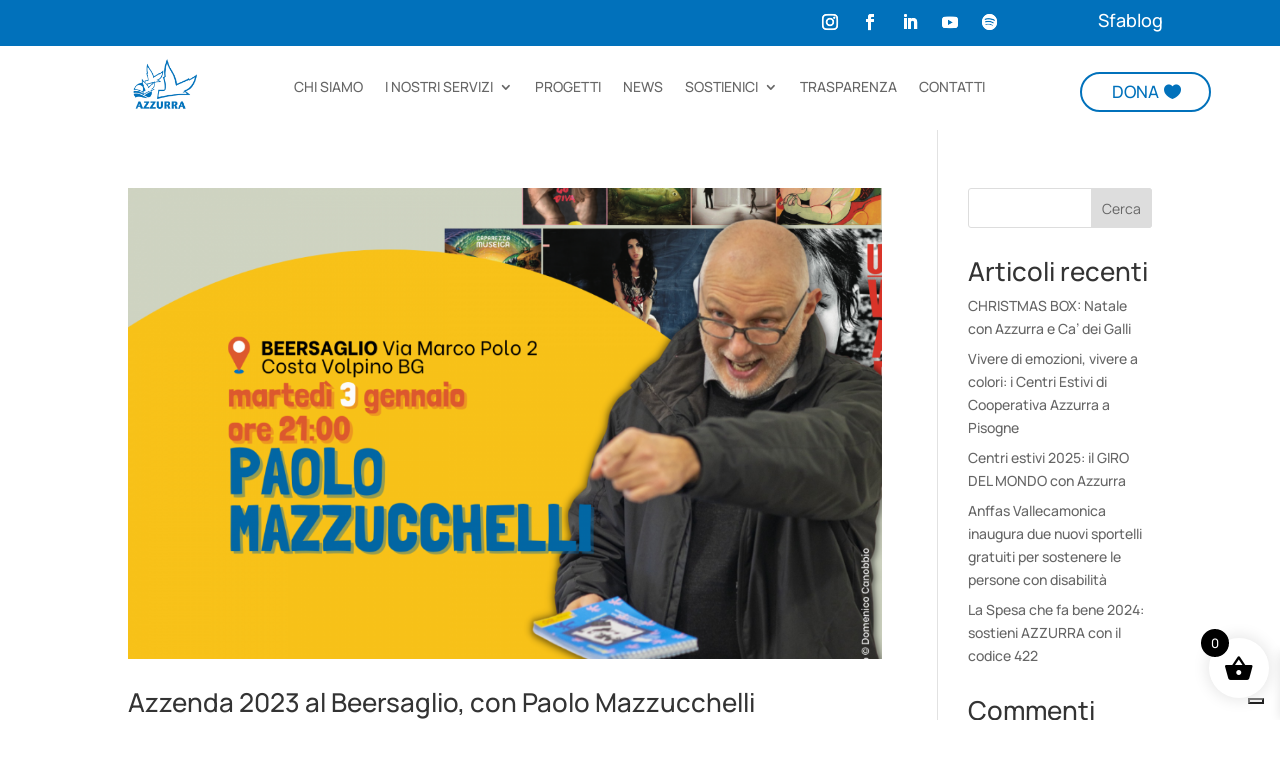

--- FILE ---
content_type: text/css
request_url: https://azzurracoop.org/wp-content/et-cache/1547/et-core-unified-cpt-deferred-1547.min.css?ver=1764773817
body_size: 981
content:
.et-db #et-boc .et-l .et_pb_section_0_tb_header.et_pb_section{padding-top:0px;padding-right:0px;padding-bottom:0px;padding-left:0px;margin-top:0px;margin-right:0px;margin-bottom:0px;margin-left:0px;background-color:#0171bb!important}.et-db #et-boc .et-l .et_pb_row_0_tb_header.et_pb_row{padding-top:0px!important;padding-right:0px!important;padding-bottom:0px!important;padding-left:0px!important;margin-top:0px!important;margin-right:0px!important;margin-bottom:0px!important;margin-left:0px!important;padding-top:0px;padding-right:0px;padding-bottom:0px;padding-left:0px}.et-db #et-boc .et-l .et_pb_row_0_tb_header,body.et-db #page-container .et-db #et-boc .et-l #et-boc .et-l .et_pb_row_0_tb_header.et_pb_row,body.et_pb_pagebuilder_layout.single.et-db #page-container #et-boc .et-l #et-boc .et-l .et_pb_row_0_tb_header.et_pb_row,body.et_pb_pagebuilder_layout.single.et_full_width_page.et-db #page-container #et-boc .et-l #et-boc .et-l .et_pb_row_0_tb_header.et_pb_row,.et-db #et-boc .et-l .et_pb_row_1_tb_header,body.et-db #page-container .et-db #et-boc .et-l #et-boc .et-l .et_pb_row_1_tb_header.et_pb_row,body.et_pb_pagebuilder_layout.single.et-db #page-container #et-boc .et-l #et-boc .et-l .et_pb_row_1_tb_header.et_pb_row,body.et_pb_pagebuilder_layout.single.et_full_width_page.et-db #page-container #et-boc .et-l #et-boc .et-l .et_pb_row_1_tb_header.et_pb_row{width:100%;max-width:1920px}.et-db #et-boc .et-l ul.et_pb_social_media_follow_0_tb_header{margin-top:6px!important}.et-db #et-boc .et-l .et_pb_social_media_follow_0_tb_header li.et_pb_social_icon a.icon:before{color:#FFFFFF}body.et-db #page-container #et-boc .et-l .et_pb_section .et_pb_button_0_tb_header{border-width:0px!important;font-size:18px}body.et-db #page-container #et-boc .et-l .et_pb_section .et_pb_button_0_tb_header,body.et-db #page-container #et-boc .et-l .et_pb_section .et_pb_button_0_tb_header:hover{padding-right:1em!important;padding-left:1em!important}body.et-db #page-container #et-boc .et-l .et_pb_section .et_pb_button_0_tb_header:before,body.et-db #page-container #et-boc .et-l .et_pb_section .et_pb_button_0_tb_header:after{display:none!important}body.et-db #page-container #et-boc .et-l .et_pb_section .et_pb_button_0_tb_header:hover{background-image:initial;background-color:transparent}.et-db #et-boc .et-l .et_pb_button_0_tb_header,.et-db #et-boc .et-l .et_pb_button_0_tb_header:after,.et-db #et-boc .et-l .et_pb_button_1_tb_header,.et-db #et-boc .et-l .et_pb_button_1_tb_header:after{transition:all 300ms ease 0ms}.et-db #et-boc .et-l .et_pb_section_1_tb_header.et_pb_section{padding-top:0px;padding-right:0px;padding-bottom:0px;padding-left:0px;margin-top:0px;margin-right:0px;margin-bottom:0px;margin-left:0px}.et-db #et-boc .et-l .et_pb_row_1_tb_header.et_pb_row{padding-top:2px!important;padding-bottom:10px!important;margin-top:0px!important;margin-bottom:0px!important;padding-top:2px;padding-bottom:10px}.et-db #et-boc .et-l .et_pb_image_0_tb_header{padding-top:0px;padding-bottom:0px;text-align:right;margin-right:0}.et-db #et-boc .et-l .et_pb_menu_0_tb_header.et_pb_menu{background-color:#ffffff}.et-db #et-boc .et-l .et_pb_menu_0_tb_header{padding-top:0px;padding-right:0px;padding-bottom:0px;padding-left:0px;margin-top:24px!important;margin-right:0px!important;margin-bottom:0px!important;margin-left:0px!important}.et-db #et-boc .et-l .et_pb_menu_0_tb_header.et_pb_menu .nav li ul,.et-db #et-boc .et-l .et_pb_menu_0_tb_header.et_pb_menu .et_mobile_menu,.et-db #et-boc .et-l .et_pb_menu_0_tb_header.et_pb_menu .et_mobile_menu ul{background-color:#ffffff!important}.et-db #et-boc .et-l .et_pb_menu_0_tb_header .et_pb_menu_inner_container>.et_pb_menu__logo-wrap,.et-db #et-boc .et-l .et_pb_menu_0_tb_header .et_pb_menu__logo-slot{width:auto;max-width:100%}.et-db #et-boc .et-l .et_pb_menu_0_tb_header .et_pb_menu_inner_container>.et_pb_menu__logo-wrap .et_pb_menu__logo img,.et-db #et-boc .et-l .et_pb_menu_0_tb_header .et_pb_menu__logo-slot .et_pb_menu__logo-wrap img{height:auto;max-height:none}.et-db #et-boc .et-l .et_pb_menu_0_tb_header .mobile_nav .mobile_menu_bar:before,.et-db #et-boc .et-l .et_pb_menu_0_tb_header .et_pb_menu__icon.et_pb_menu__search-button,.et-db #et-boc .et-l .et_pb_menu_0_tb_header .et_pb_menu__icon.et_pb_menu__close-search-button,.et-db #et-boc .et-l .et_pb_menu_0_tb_header .et_pb_menu__icon.et_pb_menu__cart-button{color:#0171bb}.et-db #et-boc .et-l .et_pb_button_1_tb_header_wrapper .et_pb_button_1_tb_header,.et-db #et-boc .et-l .et_pb_button_1_tb_header_wrapper .et_pb_button_1_tb_header:hover{padding-top:4px!important;padding-right:50px!important;padding-bottom:4px!important;padding-left:30px!important}.et-db #et-boc .et-l .et_pb_button_1_tb_header_wrapper{margin-top:24px!important}body.et-db #page-container #et-boc .et-l .et_pb_section .et_pb_button_1_tb_header{color:#0171bb!important;border-width:2px!important;border-color:#0171bb;border-radius:100px;letter-spacing:0px;font-size:17px;background-color:#FFFFFF}body.et-db #page-container #et-boc .et-l .et_pb_section .et_pb_button_1_tb_header:hover:after{margin-left:.3em;left:auto;margin-left:.3em}body.et-db #page-container #et-boc .et-l .et_pb_section .et_pb_button_1_tb_header:after{line-height:inherit;font-size:inherit!important;opacity:1;margin-left:.3em;left:auto;font-family:ETmodules!important;font-weight:400!important}.et-db #et-boc .et-l .et_pb_social_media_follow_network_0_tb_header a.icon,.et-db #et-boc .et-l .et_pb_social_media_follow_network_1_tb_header a.icon,.et-db #et-boc .et-l .et_pb_social_media_follow_network_2_tb_header a.icon,.et-db #et-boc .et-l .et_pb_social_media_follow_network_3_tb_header a.icon,.et-db #et-boc .et-l .et_pb_social_media_follow_network_4_tb_header a.icon{background-color:RGBA(255,255,255,0)!important}@media only screen and (min-width:981px){.et-db #et-boc .et-l .et_pb_image_0_tb_header{width:36%}}@media only screen and (max-width:980px){.et-db #et-boc .et-l ul.et_pb_social_media_follow_0_tb_header{margin-top:6px!important}.et-db #et-boc .et-l .et_pb_row_1_tb_header.et_pb_row{padding-top:2px!important;padding-bottom:2px!important;margin-top:0px!important;margin-bottom:0px!important;padding-top:2px!important;padding-bottom:2px!important}.et-db #et-boc .et-l .et_pb_image_0_tb_header{width:24%}.et-db #et-boc .et-l .et_pb_image_0_tb_header .et_pb_image_wrap img{width:auto}.et-db #et-boc .et-l .et_pb_menu_0_tb_header{margin-top:24px!important;margin-right:0px!important;margin-bottom:0px!important;margin-left:0px!important}.et-db #et-boc .et-l .et_pb_button_1_tb_header_wrapper{margin-top:19px!important}body.et-db #page-container #et-boc .et-l .et_pb_section .et_pb_button_1_tb_header:after{line-height:inherit;font-size:inherit!important;margin-left:.3em;left:auto;display:inline-block;opacity:1;content:attr(data-icon);font-family:ETmodules!important;font-weight:400!important}body.et-db #page-container #et-boc .et-l .et_pb_section .et_pb_button_1_tb_header:before{display:none}body.et-db #page-container #et-boc .et-l .et_pb_section .et_pb_button_1_tb_header:hover:after{margin-left:.3em;left:auto;margin-left:.3em}}@media only screen and (max-width:767px){.et-db #et-boc .et-l ul.et_pb_social_media_follow_0_tb_header{padding-top:0px!important;padding-bottom:0px!important;margin-top:0px!important;margin-bottom:0px!important}.et-db #et-boc .et-l .et_pb_button_0_tb_header_wrapper .et_pb_button_0_tb_header,.et-db #et-boc .et-l .et_pb_button_0_tb_header_wrapper .et_pb_button_0_tb_header:hover{padding-top:0px!important;padding-bottom:0px!important}.et-db #et-boc .et-l .et_pb_button_0_tb_header_wrapper,.et-db #et-boc .et-l .et_pb_button_1_tb_header_wrapper{margin-top:0px!important;margin-bottom:0px!important}.et-db #et-boc .et-l .et_pb_row_1_tb_header.et_pb_row{padding-top:2px!important;padding-bottom:2px!important;margin-top:0px!important;margin-bottom:0px!important;padding-top:2px!important;padding-bottom:2px!important}.et-db #et-boc .et-l .et_pb_image_0_tb_header{margin-top:0px!important;margin-bottom:0px!important;width:18%;text-align:center;margin-left:auto;margin-right:auto}.et-db #et-boc .et-l .et_pb_image_0_tb_header .et_pb_image_wrap img{width:auto}.et-db #et-boc .et-l .et_pb_menu_0_tb_header{margin-top:0px!important;margin-right:0px!important;margin-bottom:0px!important;margin-left:0px!important}body.et-db #page-container #et-boc .et-l .et_pb_section .et_pb_button_1_tb_header:after{line-height:inherit;font-size:inherit!important;margin-left:.3em;left:auto;display:inline-block;opacity:1;content:attr(data-icon);font-family:ETmodules!important;font-weight:400!important}body.et-db #page-container #et-boc .et-l .et_pb_section .et_pb_button_1_tb_header:before{display:none}body.et-db #page-container #et-boc .et-l .et_pb_section .et_pb_button_1_tb_header:hover:after{margin-left:.3em;left:auto;margin-left:.3em}}